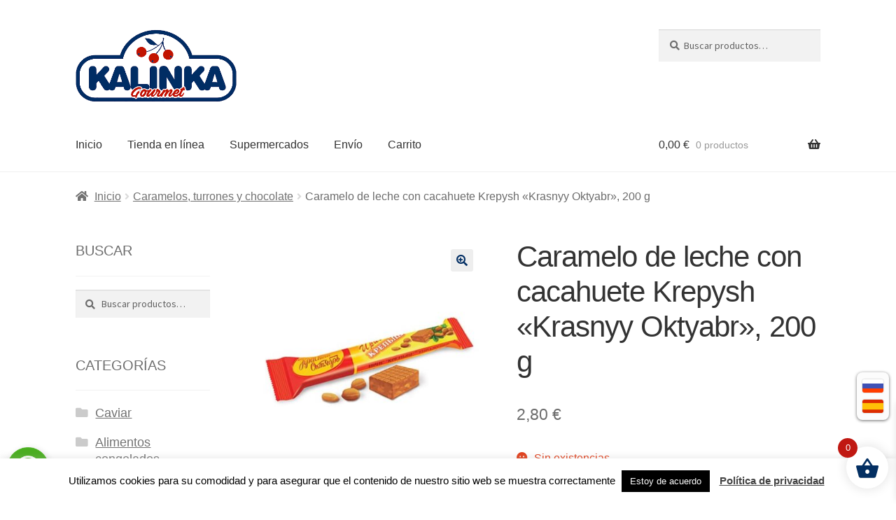

--- FILE ---
content_type: text/html; charset=UTF-8
request_url: https://kalinkatenerife.com/es/product/iris-krepysh-krasnyj-oktyabr-35-g/
body_size: 17468
content:
<!doctype html>
<html lang="es-ES" prefix="og: http://ogp.me/ns# fb: http://ogp.me/ns/fb#">
<head>
<meta charset="UTF-8">
<meta name="viewport" content="width=device-width, initial-scale=1, maximum-scale=2.0">
<link rel="profile" href="https://gmpg.org/xfn/11">
<link rel="pingback" href="https://kalinkatenerife.com/xmlrpc.php">

<title>Caramelo de leche con cacahuete Krepysh «Krasnyy Oktyabr», 200 g &#8211; Supermercado Kalinka</title>
<meta name='robots' content='max-image-preview:large' />
	<style>img:is([sizes="auto" i], [sizes^="auto," i]) { contain-intrinsic-size: 3000px 1500px }</style>
	<link rel="alternate" href="https://kalinkatenerife.com/product/iris-krepysh-krasnyj-oktyabr-35-g/" hreflang="ru" />
<link rel="alternate" href="https://kalinkatenerife.com/es/product/iris-krepysh-krasnyj-oktyabr-35-g/" hreflang="es" />
<link rel='dns-prefetch' href='//www.googletagmanager.com' />
<link rel='dns-prefetch' href='//fonts.googleapis.com' />
<link rel="alternate" type="application/rss+xml" title="Supermercado Kalinka &raquo; Feed" href="https://kalinkatenerife.com/es/feed/" />
<link rel="alternate" type="application/rss+xml" title="Supermercado Kalinka &raquo; Feed de los comentarios" href="https://kalinkatenerife.com/es/comments/feed/" />
<link rel='stylesheet' id='storefront-gutenberg-blocks-css' href='https://kalinkatenerife.com/wp-content/themes/storefront/assets/css/base/gutenberg-blocks.css' media='all' />
<style id='storefront-gutenberg-blocks-inline-css'>

				.wp-block-button__link:not(.has-text-color) {
					color: #032f64;
				}

				.wp-block-button__link:not(.has-text-color):hover,
				.wp-block-button__link:not(.has-text-color):focus,
				.wp-block-button__link:not(.has-text-color):active {
					color: #032f64;
				}

				.wp-block-button__link:not(.has-background) {
					background-color: #eeeeee;
				}

				.wp-block-button__link:not(.has-background):hover,
				.wp-block-button__link:not(.has-background):focus,
				.wp-block-button__link:not(.has-background):active {
					border-color: #d5d5d5;
					background-color: #d5d5d5;
				}

				.wc-block-grid__products .wc-block-grid__product .wp-block-button__link {
					background-color: #eeeeee;
					border-color: #eeeeee;
					color: #032f64;
				}

				.wp-block-quote footer,
				.wp-block-quote cite,
				.wp-block-quote__citation {
					color: #6d6d6d;
				}

				.wp-block-pullquote cite,
				.wp-block-pullquote footer,
				.wp-block-pullquote__citation {
					color: #6d6d6d;
				}

				.wp-block-image figcaption {
					color: #6d6d6d;
				}

				.wp-block-separator.is-style-dots::before {
					color: #333333;
				}

				.wp-block-file a.wp-block-file__button {
					color: #032f64;
					background-color: #eeeeee;
					border-color: #eeeeee;
				}

				.wp-block-file a.wp-block-file__button:hover,
				.wp-block-file a.wp-block-file__button:focus,
				.wp-block-file a.wp-block-file__button:active {
					color: #032f64;
					background-color: #d5d5d5;
				}

				.wp-block-code,
				.wp-block-preformatted pre {
					color: #6d6d6d;
				}

				.wp-block-table:not( .has-background ):not( .is-style-stripes ) tbody tr:nth-child(2n) td {
					background-color: #fdfdfd;
				}

				.wp-block-cover .wp-block-cover__inner-container h1:not(.has-text-color),
				.wp-block-cover .wp-block-cover__inner-container h2:not(.has-text-color),
				.wp-block-cover .wp-block-cover__inner-container h3:not(.has-text-color),
				.wp-block-cover .wp-block-cover__inner-container h4:not(.has-text-color),
				.wp-block-cover .wp-block-cover__inner-container h5:not(.has-text-color),
				.wp-block-cover .wp-block-cover__inner-container h6:not(.has-text-color) {
					color: #000000;
				}

				.wc-block-components-price-slider__range-input-progress,
				.rtl .wc-block-components-price-slider__range-input-progress {
					--range-color: #032f64;
				}

				/* Target only IE11 */
				@media all and (-ms-high-contrast: none), (-ms-high-contrast: active) {
					.wc-block-components-price-slider__range-input-progress {
						background: #032f64;
					}
				}

				.wc-block-components-button:not(.is-link) {
					background-color: #032f64;
					color: #ffffff;
				}

				.wc-block-components-button:not(.is-link):hover,
				.wc-block-components-button:not(.is-link):focus,
				.wc-block-components-button:not(.is-link):active {
					background-color: #00164b;
					color: #ffffff;
				}

				.wc-block-components-button:not(.is-link):disabled {
					background-color: #032f64;
					color: #ffffff;
				}

				.wc-block-cart__submit-container {
					background-color: #ffffff;
				}

				.wc-block-cart__submit-container::before {
					color: rgba(220,220,220,0.5);
				}

				.wc-block-components-order-summary-item__quantity {
					background-color: #ffffff;
					border-color: #6d6d6d;
					box-shadow: 0 0 0 2px #ffffff;
					color: #6d6d6d;
				}
			
</style>
<link rel='stylesheet' id='cookie-law-info-css' href='https://kalinkatenerife.com/wp-content/plugins/cookie-law-info/legacy/public/css/cookie-law-info-public.css' media='all' />
<link rel='stylesheet' id='cookie-law-info-gdpr-css' href='https://kalinkatenerife.com/wp-content/plugins/cookie-law-info/legacy/public/css/cookie-law-info-gdpr.css' media='all' />
<link rel='stylesheet' id='stripe-handler-ng-style-css' href='https://kalinkatenerife.com/wp-content/plugins/stripe-payments/public/assets/css/public.css' media='all' />
<link rel='stylesheet' id='wooajaxcart-css' href='https://kalinkatenerife.com/wp-content/plugins/woocommerce-ajax-cart/assets/wooajaxcart.css' media='all' />
<link rel='stylesheet' id='photoswipe-css' href='https://kalinkatenerife.com/wp-content/plugins/woocommerce/assets/css/photoswipe/photoswipe.min.css' media='all' />
<link rel='stylesheet' id='photoswipe-default-skin-css' href='https://kalinkatenerife.com/wp-content/plugins/woocommerce/assets/css/photoswipe/default-skin/default-skin.min.css' media='all' />
<style id='woocommerce-inline-inline-css'>
.woocommerce form .form-row .required { visibility: hidden; }
</style>
<link rel='stylesheet' id='ywmmq-frontend-css' href='https://kalinkatenerife.com/wp-content/plugins/yith-woocommerce-minimum-maximum-quantity-premium/assets/css/frontend.min.css' media='all' />
<link rel='stylesheet' id='brands-styles-css' href='https://kalinkatenerife.com/wp-content/plugins/woocommerce/assets/css/brands.css' media='all' />
<link rel='stylesheet' id='xoo-wsc-fonts-css' href='https://kalinkatenerife.com/wp-content/plugins/side-cart-woocommerce/assets/css/xoo-wsc-fonts.css' media='all' />
<link rel='stylesheet' id='xoo-wsc-style-css' href='https://kalinkatenerife.com/wp-content/plugins/side-cart-woocommerce/assets/css/xoo-wsc-style.css' media='all' />
<style id='xoo-wsc-style-inline-css'>




.xoo-wsc-ft-buttons-cont a.xoo-wsc-ft-btn, .xoo-wsc-container .xoo-wsc-btn {
	background-color: #000000;
	color: #ffffff;
	border: 2px solid #ffffff;
	padding: 10px 20px;
}

.xoo-wsc-ft-buttons-cont a.xoo-wsc-ft-btn:hover, .xoo-wsc-container .xoo-wsc-btn:hover {
	background-color: #ffffff;
	color: #000000;
	border: 2px solid #000000;
}

 

.xoo-wsc-footer{
	background-color: #ffffff;
	color: #000000;
	padding: 10px 20px;
	box-shadow: 0 -5px 10px #0000001a;
}

.xoo-wsc-footer, .xoo-wsc-footer a, .xoo-wsc-footer .amount{
	font-size: 16px;
}

.xoo-wsc-btn .amount{
	color: #ffffff}

.xoo-wsc-btn:hover .amount{
	color: #000000;
}

.xoo-wsc-ft-buttons-cont{
	grid-template-columns: auto;
}

.xoo-wsc-basket{
	bottom: 12px;
	right: 1px;
	background-color: #ffffff;
	color: #032f62;
	box-shadow: 0px 0px 15px 2px #0000001a;
	border-radius: 50%;
	display: flex;
	width: 60px;
	height: 60px;
}


.xoo-wsc-bki{
	font-size: 35px}

.xoo-wsc-items-count{
	top: -12px;
	left: -12px;
}

.xoo-wsc-items-count{
	background-color: #c01812;
	color: #ffffff;
}

.xoo-wsc-container, .xoo-wsc-slider{
	max-width: 300px;
	right: -300px;
	top: 0;bottom: 0;
	bottom: 0;
	font-family: }


.xoo-wsc-cart-active .xoo-wsc-container, .xoo-wsc-slider-active .xoo-wsc-slider{
	right: 0;
}


.xoo-wsc-cart-active .xoo-wsc-basket{
	right: 300px;
}

.xoo-wsc-slider{
	right: -300px;
}

span.xoo-wsch-close {
    font-size: 16px;
    right: 10px;
}

.xoo-wsch-top{
	justify-content: center;
}

.xoo-wsch-text{
	font-size: 25px;
}

.xoo-wsc-header{
	color: #000000;
	background-color: #ffffff;
	border-bottom: 2px solid #eee;
}


.xoo-wsc-body{
	background-color: #f8f9fa;
}

.xoo-wsc-products:not(.xoo-wsc-pattern-card), .xoo-wsc-products:not(.xoo-wsc-pattern-card) span.amount, .xoo-wsc-products:not(.xoo-wsc-pattern-card) a{
	font-size: 14px;
	color: #000000;
}

.xoo-wsc-products:not(.xoo-wsc-pattern-card) .xoo-wsc-product{
	padding: 10px 15px;
	margin: 10px 15px;
	border-radius: 5px;
	box-shadow: 0 2px 2px #00000005;
	background-color: #ffffff;
}

.xoo-wsc-sum-col{
	justify-content: center;
}


/** Shortcode **/
.xoo-wsc-sc-count{
	background-color: #000000;
	color: #ffffff;
}

.xoo-wsc-sc-bki{
	font-size: 28px;
	color: #000000;
}
.xoo-wsc-sc-cont{
	color: #000000;
}


.xoo-wsc-product dl.variation {
	display: block;
}


.xoo-wsc-product-cont{
	padding: 10px 10px;
}

.xoo-wsc-products:not(.xoo-wsc-pattern-card) .xoo-wsc-img-col{
	width: 35%;
}

.xoo-wsc-pattern-card .xoo-wsc-img-col img{
	max-width: 100%;
	height: auto;
}

.xoo-wsc-products:not(.xoo-wsc-pattern-card) .xoo-wsc-sum-col{
	width: 65%;
}

.xoo-wsc-pattern-card .xoo-wsc-product-cont{
	width: 50% 
}

@media only screen and (max-width: 600px) {
	.xoo-wsc-pattern-card .xoo-wsc-product-cont  {
		width: 50%;
	}
}


.xoo-wsc-pattern-card .xoo-wsc-product{
	border: 0;
	box-shadow: 0px 10px 15px -12px #0000001a;
}


.xoo-wsc-sm-front{
	background-color: #eee;
}
.xoo-wsc-pattern-card, .xoo-wsc-sm-front{
	border-bottom-left-radius: 5px;
	border-bottom-right-radius: 5px;
}
.xoo-wsc-pattern-card, .xoo-wsc-img-col img, .xoo-wsc-img-col, .xoo-wsc-sm-back-cont{
	border-top-left-radius: 5px;
	border-top-right-radius: 5px;
}
.xoo-wsc-sm-back{
	background-color: #fff;
}
.xoo-wsc-pattern-card, .xoo-wsc-pattern-card a, .xoo-wsc-pattern-card .amount{
	font-size: 14px;
}

.xoo-wsc-sm-front, .xoo-wsc-sm-front a, .xoo-wsc-sm-front .amount{
	color: #000;
}

.xoo-wsc-sm-back, .xoo-wsc-sm-back a, .xoo-wsc-sm-back .amount{
	color: #000;
}


.magictime {
    animation-duration: 0.5s;
}


</style>
<link rel='stylesheet' id='chld_thm_cfg_parent-css' href='https://kalinkatenerife.com/wp-content/themes/storefront/style.css' media='all' />
<link rel='stylesheet' id='storefront-style-css' href='https://kalinkatenerife.com/wp-content/themes/storefront/style.css' media='all' />
<style id='storefront-style-inline-css'>

			.main-navigation ul li a,
			.site-title a,
			ul.menu li a,
			.site-branding h1 a,
			button.menu-toggle,
			button.menu-toggle:hover,
			.handheld-navigation .dropdown-toggle {
				color: #333333;
			}

			button.menu-toggle,
			button.menu-toggle:hover {
				border-color: #333333;
			}

			.main-navigation ul li a:hover,
			.main-navigation ul li:hover > a,
			.site-title a:hover,
			.site-header ul.menu li.current-menu-item > a {
				color: #747474;
			}

			table:not( .has-background ) th {
				background-color: #f8f8f8;
			}

			table:not( .has-background ) tbody td {
				background-color: #fdfdfd;
			}

			table:not( .has-background ) tbody tr:nth-child(2n) td,
			fieldset,
			fieldset legend {
				background-color: #fbfbfb;
			}

			.site-header,
			.secondary-navigation ul ul,
			.main-navigation ul.menu > li.menu-item-has-children:after,
			.secondary-navigation ul.menu ul,
			.storefront-handheld-footer-bar,
			.storefront-handheld-footer-bar ul li > a,
			.storefront-handheld-footer-bar ul li.search .site-search,
			button.menu-toggle,
			button.menu-toggle:hover {
				background-color: #ffffff;
			}

			p.site-description,
			.site-header,
			.storefront-handheld-footer-bar {
				color: #404040;
			}

			button.menu-toggle:after,
			button.menu-toggle:before,
			button.menu-toggle span:before {
				background-color: #333333;
			}

			h1, h2, h3, h4, h5, h6, .wc-block-grid__product-title {
				color: #333333;
			}

			.widget h1 {
				border-bottom-color: #333333;
			}

			body,
			.secondary-navigation a {
				color: #6d6d6d;
			}

			.widget-area .widget a,
			.hentry .entry-header .posted-on a,
			.hentry .entry-header .post-author a,
			.hentry .entry-header .post-comments a,
			.hentry .entry-header .byline a {
				color: #727272;
			}

			a {
				color: #032f64;
			}

			a:focus,
			button:focus,
			.button.alt:focus,
			input:focus,
			textarea:focus,
			input[type="button"]:focus,
			input[type="reset"]:focus,
			input[type="submit"]:focus,
			input[type="email"]:focus,
			input[type="tel"]:focus,
			input[type="url"]:focus,
			input[type="password"]:focus,
			input[type="search"]:focus {
				outline-color: #032f64;
			}

			button, input[type="button"], input[type="reset"], input[type="submit"], .button, .widget a.button {
				background-color: #eeeeee;
				border-color: #eeeeee;
				color: #032f64;
			}

			button:hover, input[type="button"]:hover, input[type="reset"]:hover, input[type="submit"]:hover, .button:hover, .widget a.button:hover {
				background-color: #d5d5d5;
				border-color: #d5d5d5;
				color: #032f64;
			}

			button.alt, input[type="button"].alt, input[type="reset"].alt, input[type="submit"].alt, .button.alt, .widget-area .widget a.button.alt {
				background-color: #032f64;
				border-color: #032f64;
				color: #ffffff;
			}

			button.alt:hover, input[type="button"].alt:hover, input[type="reset"].alt:hover, input[type="submit"].alt:hover, .button.alt:hover, .widget-area .widget a.button.alt:hover {
				background-color: #00164b;
				border-color: #00164b;
				color: #ffffff;
			}

			.pagination .page-numbers li .page-numbers.current {
				background-color: #e6e6e6;
				color: #636363;
			}

			#comments .comment-list .comment-content .comment-text {
				background-color: #f8f8f8;
			}

			.site-footer {
				background-color: #f0f0f0;
				color: #6d6d6d;
			}

			.site-footer a:not(.button):not(.components-button) {
				color: #333333;
			}

			.site-footer .storefront-handheld-footer-bar a:not(.button):not(.components-button) {
				color: #333333;
			}

			.site-footer h1, .site-footer h2, .site-footer h3, .site-footer h4, .site-footer h5, .site-footer h6, .site-footer .widget .widget-title, .site-footer .widget .widgettitle {
				color: #333333;
			}

			.page-template-template-homepage.has-post-thumbnail .type-page.has-post-thumbnail .entry-title {
				color: #000000;
			}

			.page-template-template-homepage.has-post-thumbnail .type-page.has-post-thumbnail .entry-content {
				color: #000000;
			}

			@media screen and ( min-width: 768px ) {
				.secondary-navigation ul.menu a:hover {
					color: #595959;
				}

				.secondary-navigation ul.menu a {
					color: #404040;
				}

				.main-navigation ul.menu ul.sub-menu,
				.main-navigation ul.nav-menu ul.children {
					background-color: #f0f0f0;
				}

				.site-header {
					border-bottom-color: #f0f0f0;
				}
			}
</style>
<link rel='stylesheet' id='storefront-icons-css' href='https://kalinkatenerife.com/wp-content/themes/storefront/assets/css/base/icons.css' media='all' />
<link rel='stylesheet' id='storefront-fonts-css' href='https://fonts.googleapis.com/css?family=Source+Sans+Pro%3A400%2C300%2C300italic%2C400italic%2C600%2C700%2C900&#038;subset=latin%2Clatin-ext' media='all' />
<link rel='stylesheet' id='storefront-woocommerce-style-css' href='https://kalinkatenerife.com/wp-content/themes/storefront/assets/css/woocommerce/woocommerce.css' media='all' />
<style id='storefront-woocommerce-style-inline-css'>
@font-face {
				font-family: star;
				src: url(https://kalinkatenerife.com/wp-content/plugins/woocommerce/assets/fonts/star.eot);
				src:
					url(https://kalinkatenerife.com/wp-content/plugins/woocommerce/assets/fonts/star.eot?#iefix) format("embedded-opentype"),
					url(https://kalinkatenerife.com/wp-content/plugins/woocommerce/assets/fonts/star.woff) format("woff"),
					url(https://kalinkatenerife.com/wp-content/plugins/woocommerce/assets/fonts/star.ttf) format("truetype"),
					url(https://kalinkatenerife.com/wp-content/plugins/woocommerce/assets/fonts/star.svg#star) format("svg");
				font-weight: 400;
				font-style: normal;
			}
			@font-face {
				font-family: WooCommerce;
				src: url(https://kalinkatenerife.com/wp-content/plugins/woocommerce/assets/fonts/WooCommerce.eot);
				src:
					url(https://kalinkatenerife.com/wp-content/plugins/woocommerce/assets/fonts/WooCommerce.eot?#iefix) format("embedded-opentype"),
					url(https://kalinkatenerife.com/wp-content/plugins/woocommerce/assets/fonts/WooCommerce.woff) format("woff"),
					url(https://kalinkatenerife.com/wp-content/plugins/woocommerce/assets/fonts/WooCommerce.ttf) format("truetype"),
					url(https://kalinkatenerife.com/wp-content/plugins/woocommerce/assets/fonts/WooCommerce.svg#WooCommerce) format("svg");
				font-weight: 400;
				font-style: normal;
			}

			a.cart-contents,
			.site-header-cart .widget_shopping_cart a {
				color: #333333;
			}

			a.cart-contents:hover,
			.site-header-cart .widget_shopping_cart a:hover,
			.site-header-cart:hover > li > a {
				color: #747474;
			}

			table.cart td.product-remove,
			table.cart td.actions {
				border-top-color: #ffffff;
			}

			.storefront-handheld-footer-bar ul li.cart .count {
				background-color: #333333;
				color: #ffffff;
				border-color: #ffffff;
			}

			.woocommerce-tabs ul.tabs li.active a,
			ul.products li.product .price,
			.onsale,
			.wc-block-grid__product-onsale,
			.widget_search form:before,
			.widget_product_search form:before {
				color: #6d6d6d;
			}

			.woocommerce-breadcrumb a,
			a.woocommerce-review-link,
			.product_meta a {
				color: #727272;
			}

			.wc-block-grid__product-onsale,
			.onsale {
				border-color: #6d6d6d;
			}

			.star-rating span:before,
			.quantity .plus, .quantity .minus,
			p.stars a:hover:after,
			p.stars a:after,
			.star-rating span:before,
			#payment .payment_methods li input[type=radio]:first-child:checked+label:before {
				color: #032f64;
			}

			.widget_price_filter .ui-slider .ui-slider-range,
			.widget_price_filter .ui-slider .ui-slider-handle {
				background-color: #032f64;
			}

			.order_details {
				background-color: #f8f8f8;
			}

			.order_details > li {
				border-bottom: 1px dotted #e3e3e3;
			}

			.order_details:before,
			.order_details:after {
				background: -webkit-linear-gradient(transparent 0,transparent 0),-webkit-linear-gradient(135deg,#f8f8f8 33.33%,transparent 33.33%),-webkit-linear-gradient(45deg,#f8f8f8 33.33%,transparent 33.33%)
			}

			#order_review {
				background-color: #ffffff;
			}

			#payment .payment_methods > li .payment_box,
			#payment .place-order {
				background-color: #fafafa;
			}

			#payment .payment_methods > li:not(.woocommerce-notice) {
				background-color: #f5f5f5;
			}

			#payment .payment_methods > li:not(.woocommerce-notice):hover {
				background-color: #f0f0f0;
			}

			.woocommerce-pagination .page-numbers li .page-numbers.current {
				background-color: #e6e6e6;
				color: #636363;
			}

			.wc-block-grid__product-onsale,
			.onsale,
			.woocommerce-pagination .page-numbers li .page-numbers:not(.current) {
				color: #6d6d6d;
			}

			p.stars a:before,
			p.stars a:hover~a:before,
			p.stars.selected a.active~a:before {
				color: #6d6d6d;
			}

			p.stars.selected a.active:before,
			p.stars:hover a:before,
			p.stars.selected a:not(.active):before,
			p.stars.selected a.active:before {
				color: #032f64;
			}

			.single-product div.product .woocommerce-product-gallery .woocommerce-product-gallery__trigger {
				background-color: #eeeeee;
				color: #032f64;
			}

			.single-product div.product .woocommerce-product-gallery .woocommerce-product-gallery__trigger:hover {
				background-color: #d5d5d5;
				border-color: #d5d5d5;
				color: #032f64;
			}

			.button.added_to_cart:focus,
			.button.wc-forward:focus {
				outline-color: #032f64;
			}

			.added_to_cart,
			.site-header-cart .widget_shopping_cart a.button,
			.wc-block-grid__products .wc-block-grid__product .wp-block-button__link {
				background-color: #eeeeee;
				border-color: #eeeeee;
				color: #032f64;
			}

			.added_to_cart:hover,
			.site-header-cart .widget_shopping_cart a.button:hover,
			.wc-block-grid__products .wc-block-grid__product .wp-block-button__link:hover {
				background-color: #d5d5d5;
				border-color: #d5d5d5;
				color: #032f64;
			}

			.added_to_cart.alt, .added_to_cart, .widget a.button.checkout {
				background-color: #032f64;
				border-color: #032f64;
				color: #ffffff;
			}

			.added_to_cart.alt:hover, .added_to_cart:hover, .widget a.button.checkout:hover {
				background-color: #00164b;
				border-color: #00164b;
				color: #ffffff;
			}

			.button.loading {
				color: #eeeeee;
			}

			.button.loading:hover {
				background-color: #eeeeee;
			}

			.button.loading:after {
				color: #032f64;
			}

			@media screen and ( min-width: 768px ) {
				.site-header-cart .widget_shopping_cart,
				.site-header .product_list_widget li .quantity {
					color: #404040;
				}

				.site-header-cart .widget_shopping_cart .buttons,
				.site-header-cart .widget_shopping_cart .total {
					background-color: #f5f5f5;
				}

				.site-header-cart .widget_shopping_cart {
					background-color: #f0f0f0;
				}
			}
				.storefront-product-pagination a {
					color: #6d6d6d;
					background-color: #ffffff;
				}
				.storefront-sticky-add-to-cart {
					color: #6d6d6d;
					background-color: #ffffff;
				}

				.storefront-sticky-add-to-cart a:not(.button) {
					color: #333333;
				}
</style>
<link rel='stylesheet' id='storefront-child-style-css' href='https://kalinkatenerife.com/wp-content/themes/storefront-child/style.css' media='all' />
<link rel='stylesheet' id='storefront-woocommerce-brands-style-css' href='https://kalinkatenerife.com/wp-content/themes/storefront/assets/css/woocommerce/extensions/brands.css' media='all' />
<script src="https://kalinkatenerife.com/wp-includes/js/jquery/jquery.min.js" id="jquery-core-js"></script>
<script id="cookie-law-info-js-extra">
var Cli_Data = {"nn_cookie_ids":[],"cookielist":[],"non_necessary_cookies":[],"ccpaEnabled":"","ccpaRegionBased":"","ccpaBarEnabled":"","strictlyEnabled":["necessary","obligatoire"],"ccpaType":"gdpr","js_blocking":"","custom_integration":"","triggerDomRefresh":"","secure_cookies":""};
var cli_cookiebar_settings = {"animate_speed_hide":"500","animate_speed_show":"500","background":"#FFF","border":"#b1a6a6c2","border_on":"","button_1_button_colour":"#000","button_1_button_hover":"#000000","button_1_link_colour":"#fff","button_1_as_button":"1","button_1_new_win":"","button_2_button_colour":"#333","button_2_button_hover":"#292929","button_2_link_colour":"#444","button_2_as_button":"","button_2_hidebar":"","button_3_button_colour":"#000","button_3_button_hover":"#000000","button_3_link_colour":"#fff","button_3_as_button":"1","button_3_new_win":"","button_4_button_colour":"#000","button_4_button_hover":"#000000","button_4_link_colour":"#fff","button_4_as_button":"1","button_7_button_colour":"#61a229","button_7_button_hover":"#4e8221","button_7_link_colour":"#fff","button_7_as_button":"1","button_7_new_win":"","font_family":"inherit","header_fix":"","notify_animate_hide":"1","notify_animate_show":"","notify_div_id":"#cookie-law-info-bar","notify_position_horizontal":"right","notify_position_vertical":"bottom","scroll_close":"","scroll_close_reload":"","accept_close_reload":"","reject_close_reload":"","showagain_tab":"","showagain_background":"#fff","showagain_border":"#000","showagain_div_id":"#cookie-law-info-again","showagain_x_position":"100px","text":"#000","show_once_yn":"","show_once":"10000","logging_on":"","as_popup":"","popup_overlay":"1","bar_heading_text":"","cookie_bar_as":"banner","popup_showagain_position":"bottom-right","widget_position":"left"};
var log_object = {"ajax_url":"https:\/\/kalinkatenerife.com\/wp-admin\/admin-ajax.php"};
</script>
<script src="https://kalinkatenerife.com/wp-content/plugins/cookie-law-info/legacy/public/js/cookie-law-info-public.js" id="cookie-law-info-js"></script>
<script id="wooajaxcart-js-extra">
var wooajaxcart = {"updating_text":"Actualizando...","warn_remove_text":"\u00bfSeguro que quieres eliminar del carrito este art\u00edculo?","ajax_timeout":"800","confirm_zero_qty":"yes"};
</script>
<script src="https://kalinkatenerife.com/wp-content/plugins/woocommerce-ajax-cart/assets/wooajaxcart.js" id="wooajaxcart-js"></script>
<script src="https://kalinkatenerife.com/wp-content/plugins/woocommerce/assets/js/jquery-blockui/jquery.blockUI.min.js" id="jquery-blockui-js" defer data-wp-strategy="defer"></script>
<script id="wc-add-to-cart-js-extra">
var wc_add_to_cart_params = {"ajax_url":"\/wp-admin\/admin-ajax.php","wc_ajax_url":"\/es\/?wc-ajax=%%endpoint%%","i18n_view_cart":"Ver carrito","cart_url":"https:\/\/kalinkatenerife.com\/es\/cart\/","is_cart":"","cart_redirect_after_add":"no"};
</script>
<script src="https://kalinkatenerife.com/wp-content/plugins/woocommerce/assets/js/frontend/add-to-cart.min.js" id="wc-add-to-cart-js" defer data-wp-strategy="defer"></script>
<script src="https://kalinkatenerife.com/wp-content/plugins/woocommerce/assets/js/zoom/jquery.zoom.min.js" id="zoom-js" defer data-wp-strategy="defer"></script>
<script src="https://kalinkatenerife.com/wp-content/plugins/woocommerce/assets/js/flexslider/jquery.flexslider.min.js" id="flexslider-js" defer data-wp-strategy="defer"></script>
<script src="https://kalinkatenerife.com/wp-content/plugins/woocommerce/assets/js/photoswipe/photoswipe.min.js" id="photoswipe-js" defer data-wp-strategy="defer"></script>
<script src="https://kalinkatenerife.com/wp-content/plugins/woocommerce/assets/js/photoswipe/photoswipe-ui-default.min.js" id="photoswipe-ui-default-js" defer data-wp-strategy="defer"></script>
<script id="wc-single-product-js-extra">
var wc_single_product_params = {"i18n_required_rating_text":"Por favor elige una puntuaci\u00f3n","i18n_rating_options":["1 de 5 estrellas","2 de 5 estrellas","3 de 5 estrellas","4 de 5 estrellas","5 de 5 estrellas"],"i18n_product_gallery_trigger_text":"Ver galer\u00eda de im\u00e1genes a pantalla completa","review_rating_required":"yes","flexslider":{"rtl":false,"animation":"slide","smoothHeight":true,"directionNav":false,"controlNav":"thumbnails","slideshow":false,"animationSpeed":500,"animationLoop":false,"allowOneSlide":false},"zoom_enabled":"1","zoom_options":[],"photoswipe_enabled":"1","photoswipe_options":{"shareEl":false,"closeOnScroll":false,"history":false,"hideAnimationDuration":0,"showAnimationDuration":0},"flexslider_enabled":"1"};
</script>
<script src="https://kalinkatenerife.com/wp-content/plugins/woocommerce/assets/js/frontend/single-product.min.js" id="wc-single-product-js" defer data-wp-strategy="defer"></script>
<script src="https://kalinkatenerife.com/wp-content/plugins/woocommerce/assets/js/js-cookie/js.cookie.min.js" id="js-cookie-js" defer data-wp-strategy="defer"></script>
<script id="woocommerce-js-extra">
var woocommerce_params = {"ajax_url":"\/wp-admin\/admin-ajax.php","wc_ajax_url":"\/es\/?wc-ajax=%%endpoint%%","i18n_password_show":"Mostrar contrase\u00f1a","i18n_password_hide":"Ocultar contrase\u00f1a"};
</script>
<script src="https://kalinkatenerife.com/wp-content/plugins/woocommerce/assets/js/frontend/woocommerce.min.js" id="woocommerce-js" defer data-wp-strategy="defer"></script>
<script id="wc-cart-fragments-js-extra">
var wc_cart_fragments_params = {"ajax_url":"\/wp-admin\/admin-ajax.php","wc_ajax_url":"\/es\/?wc-ajax=%%endpoint%%","cart_hash_key":"wc_cart_hash_d7de35c70306de29bb88c58a00e337a3","fragment_name":"wc_fragments_d7de35c70306de29bb88c58a00e337a3","request_timeout":"5000"};
</script>
<script src="https://kalinkatenerife.com/wp-content/plugins/woocommerce/assets/js/frontend/cart-fragments.min.js" id="wc-cart-fragments-js" defer data-wp-strategy="defer"></script>

<!-- Fragmento de código de la etiqueta de Google (gtag.js) añadida por Site Kit -->

<!-- Fragmento de código de Google Analytics añadido por Site Kit -->
<script src="https://www.googletagmanager.com/gtag/js?id=GT-MQXTDQM" id="google_gtagjs-js" async></script>
<script id="google_gtagjs-js-after">
window.dataLayer = window.dataLayer || [];function gtag(){dataLayer.push(arguments);}
gtag("set","linker",{"domains":["kalinkatenerife.com"]});
gtag("js", new Date());
gtag("set", "developer_id.dZTNiMT", true);
gtag("config", "GT-MQXTDQM");
</script>

<!-- Finalizar fragmento de código de la etiqueta de Google (gtags.js) añadida por Site Kit -->
<link rel="https://api.w.org/" href="https://kalinkatenerife.com/wp-json/" /><link rel="alternate" title="JSON" type="application/json" href="https://kalinkatenerife.com/wp-json/wp/v2/product/13442" /><link rel="canonical" href="https://kalinkatenerife.com/es/product/iris-krepysh-krasnyj-oktyabr-35-g/" />
<link rel="alternate" title="oEmbed (JSON)" type="application/json+oembed" href="https://kalinkatenerife.com/wp-json/oembed/1.0/embed?url=https%3A%2F%2Fkalinkatenerife.com%2Fes%2Fproduct%2Firis-krepysh-krasnyj-oktyabr-35-g%2F" />
<link rel="alternate" title="oEmbed (XML)" type="text/xml+oembed" href="https://kalinkatenerife.com/wp-json/oembed/1.0/embed?url=https%3A%2F%2Fkalinkatenerife.com%2Fes%2Fproduct%2Firis-krepysh-krasnyj-oktyabr-35-g%2F&#038;format=xml" />
<meta name="generator" content="Site Kit by Google 1.153.0" /><script type="text/javascript">//<![CDATA[
  function external_links_in_new_windows_loop() {
    if (!document.links) {
      document.links = document.getElementsByTagName('a');
    }
    var change_link = false;
    var force = '';
    var ignore = '';

    for (var t=0; t<document.links.length; t++) {
      var all_links = document.links[t];
      change_link = false;
      
      if(document.links[t].hasAttribute('onClick') == false) {
        // forced if the address starts with http (or also https), but does not link to the current domain
        if(all_links.href.search(/^http/) != -1 && all_links.href.search('kalinkatenerife.com') == -1 && all_links.href.search(/^#/) == -1) {
          // console.log('Changed ' + all_links.href);
          change_link = true;
        }
          
        if(force != '' && all_links.href.search(force) != -1) {
          // forced
          // console.log('force ' + all_links.href);
          change_link = true;
        }
        
        if(ignore != '' && all_links.href.search(ignore) != -1) {
          // console.log('ignore ' + all_links.href);
          // ignored
          change_link = false;
        }

        if(change_link == true) {
          // console.log('Changed ' + all_links.href);
          document.links[t].setAttribute('onClick', 'javascript:window.open(\'' + all_links.href.replace(/'/g, '') + '\', \'_blank\', \'noopener\'); return false;');
          document.links[t].removeAttribute('target');
        }
      }
    }
  }
  
  // Load
  function external_links_in_new_windows_load(func)
  {  
    var oldonload = window.onload;
    if (typeof window.onload != 'function'){
      window.onload = func;
    } else {
      window.onload = function(){
        oldonload();
        func();
      }
    }
  }

  external_links_in_new_windows_load(external_links_in_new_windows_loop);
  //]]></script>

	<noscript><style>.woocommerce-product-gallery{ opacity: 1 !important; }</style></noscript>
	<link rel="icon" href="https://kalinkatenerife.com/wp-content/uploads/2020/04/cropped-fav-kalinka-32x32.jpg" sizes="32x32" />
<link rel="icon" href="https://kalinkatenerife.com/wp-content/uploads/2020/04/cropped-fav-kalinka-192x192.jpg" sizes="192x192" />
<link rel="apple-touch-icon" href="https://kalinkatenerife.com/wp-content/uploads/2020/04/cropped-fav-kalinka-180x180.jpg" />
<meta name="msapplication-TileImage" content="https://kalinkatenerife.com/wp-content/uploads/2020/04/cropped-fav-kalinka-270x270.jpg" />

<!-- START - Open Graph and Twitter Card Tags 3.3.5 -->
 <!-- Facebook Open Graph -->
  <meta property="og:locale" content="es_ES"/>
  <meta property="og:site_name" content="Supermercado Kalinka"/>
  <meta property="og:title" content="Caramelo de leche con cacahuete Krepysh &quot;Krasnyy Oktyabr&quot;, 200 g"/>
  <meta property="og:url" content="https://kalinkatenerife.com/es/product/iris-krepysh-krasnyj-oktyabr-35-g/"/>
  <meta property="og:type" content="product"/>
  <meta property="og:description" content="Магазины «Калинка» на Тенерифе — это всегда свежие, качественные русские продукты. У нас вы найдёте всё то, чего нет в обычных супермаркетах за границей: пельмени и вареники, селёдку, икру, солёные огурцы, кабачковую икру, гречку и другие крупы, кефир и ряженку, творог и сметану."/>
  <meta property="og:image" content="https://kalinkatenerife.com/wp-content/uploads/2020/12/4b5b9dcfb190af59db1bbc9b75ed5be2.jpg"/>
  <meta property="og:image:url" content="https://kalinkatenerife.com/wp-content/uploads/2020/12/4b5b9dcfb190af59db1bbc9b75ed5be2.jpg"/>
  <meta property="og:image:secure_url" content="https://kalinkatenerife.com/wp-content/uploads/2020/12/4b5b9dcfb190af59db1bbc9b75ed5be2.jpg"/>
 <!-- Google+ / Schema.org -->
  <meta itemprop="name" content="Caramelo de leche con cacahuete Krepysh &quot;Krasnyy Oktyabr&quot;, 200 g"/>
  <meta itemprop="headline" content="Caramelo de leche con cacahuete Krepysh &quot;Krasnyy Oktyabr&quot;, 200 g"/>
  <meta itemprop="description" content="Магазины «Калинка» на Тенерифе — это всегда свежие, качественные русские продукты. У нас вы найдёте всё то, чего нет в обычных супермаркетах за границей: пельмени и вареники, селёдку, икру, солёные огурцы, кабачковую икру, гречку и другие крупы, кефир и ряженку, творог и сметану."/>
  <meta itemprop="image" content="https://kalinkatenerife.com/wp-content/uploads/2020/12/4b5b9dcfb190af59db1bbc9b75ed5be2.jpg"/>
  <meta itemprop="author" content="kalinka2019"/>
  <!--<meta itemprop="publisher" content="Supermercado Kalinka"/>--> <!-- To solve: The attribute publisher.itemtype has an invalid value -->
 <!-- Twitter Cards -->
  <meta name="twitter:title" content="Caramelo de leche con cacahuete Krepysh &quot;Krasnyy Oktyabr&quot;, 200 g"/>
  <meta name="twitter:url" content="https://kalinkatenerife.com/es/product/iris-krepysh-krasnyj-oktyabr-35-g/"/>
  <meta name="twitter:description" content="Магазины «Калинка» на Тенерифе — это всегда свежие, качественные русские продукты. У нас вы найдёте всё то, чего нет в обычных супермаркетах за границей: пельмени и вареники, селёдку, икру, солёные огурцы, кабачковую икру, гречку и другие крупы, кефир и ряженку, творог и сметану."/>
  <meta name="twitter:image" content="https://kalinkatenerife.com/wp-content/uploads/2020/12/4b5b9dcfb190af59db1bbc9b75ed5be2.jpg"/>
  <meta name="twitter:card" content="summary_large_image"/>
 <!-- SEO -->
 <!-- Misc. tags -->
  <meta name="twitter:label1" content="Price"/>
  <meta name="twitter:data1" content="2.8 EUR"/>
  <meta property="product:price:amount" content="2.8"/>
  <meta property="product:price:currency" content="EUR"/>
  <meta property="product:availability" content="oos"/>
 <!-- is_singular | is_product -->
<!-- END - Open Graph and Twitter Card Tags 3.3.5 -->
	
</head>

<body data-rsssl=1 class="wp-singular product-template-default single single-product postid-13442 wp-custom-logo wp-embed-responsive wp-theme-storefront wp-child-theme-storefront-child theme-storefront woocommerce woocommerce-page woocommerce-no-js storefront-align-wide left-sidebar woocommerce-active">


<div id="page" class="hfeed site">
	
	<header id="masthead" class="site-header" role="banner" style="">
		

		<div class="col-full">		<a class="skip-link screen-reader-text" href="#site-navigation">Ir a la navegación</a>
		<a class="skip-link screen-reader-text" href="#content">Ir al contenido</a>
				<div class="site-branding">
			<a href="https://kalinkatenerife.com/es/" class="custom-logo-link" rel="home"><img width="445" height="200" src="https://kalinkatenerife.com/wp-content/uploads/2019/02/kalinka-gourmet-1.png" class="custom-logo" alt="Supermercado Kalinka" decoding="async" fetchpriority="high" srcset="https://kalinkatenerife.com/wp-content/uploads/2019/02/kalinka-gourmet-1.png 445w, https://kalinkatenerife.com/wp-content/uploads/2019/02/kalinka-gourmet-1-416x187.png 416w, https://kalinkatenerife.com/wp-content/uploads/2019/02/kalinka-gourmet-1-300x135.png 300w" sizes="(max-width: 445px) 100vw, 445px" /></a>		</div>
					<div class="site-search">
				<div class="widget woocommerce widget_product_search"><form role="search" method="get" class="woocommerce-product-search" action="https://kalinkatenerife.com/es/">
	<label class="screen-reader-text" for="woocommerce-product-search-field-0">Buscar por:</label>
	<input type="search" id="woocommerce-product-search-field-0" class="search-field" placeholder="Buscar productos&hellip;" value="" name="s" />
	<button type="submit" value="Buscar" class="">Buscar</button>
	<input type="hidden" name="post_type" value="product" />
</form>
</div>			</div>
			 
        <div class="header-contact-details"><!-- <strong>МАГАЗИНЫ</strong></br> -->+34 922 796 247 (<a href="/kalinka/#americas">Las Americas</a>)<br>
        +34 922 710 307 (<a href="/kalinka/#adeje">Adeje</a>)<br>
        +34 922 87 60 71 (<a href="/kalinka/#alcala">Alcala</a>)</div>
        </div><div class="storefront-primary-navigation"><div class="col-full">		<nav id="site-navigation" class="main-navigation" role="navigation" aria-label="Navegación principal">
		<button id="site-navigation-menu-toggle" class="menu-toggle" aria-controls="site-navigation" aria-expanded="false"><span>Menú</span></button>
			<div class="primary-navigation"><ul id="menu-espanol" class="menu"><li id="menu-item-12977" class="menu-item menu-item-type-post_type menu-item-object-page menu-item-home menu-item-12977"><a href="https://kalinkatenerife.com/es/">Inicio</a></li>
<li id="menu-item-12978" class="menu-item menu-item-type-post_type menu-item-object-page current_page_parent menu-item-12978"><a href="https://kalinkatenerife.com/es/tienda/">Tienda en línea</a></li>
<li id="menu-item-15132" class="menu-item menu-item-type-post_type menu-item-object-page menu-item-15132"><a href="https://kalinkatenerife.com/es/supermercados-kalinka-en-tenerife/">Supermercados</a></li>
<li id="menu-item-12984" class="menu-item menu-item-type-post_type menu-item-object-page menu-item-12984"><a href="https://kalinkatenerife.com/es/envio/">Envío</a></li>
<li id="menu-item-12979" class="menu-item menu-item-type-post_type menu-item-object-page menu-item-12979"><a href="https://kalinkatenerife.com/es/cart/">Carrito</a></li>
</ul></div><div class="handheld-navigation"><ul id="menu-espanol-1" class="menu"><li class="menu-item menu-item-type-post_type menu-item-object-page menu-item-home menu-item-12977"><a href="https://kalinkatenerife.com/es/">Inicio</a></li>
<li class="menu-item menu-item-type-post_type menu-item-object-page current_page_parent menu-item-12978"><a href="https://kalinkatenerife.com/es/tienda/">Tienda en línea</a></li>
<li class="menu-item menu-item-type-post_type menu-item-object-page menu-item-15132"><a href="https://kalinkatenerife.com/es/supermercados-kalinka-en-tenerife/">Supermercados</a></li>
<li class="menu-item menu-item-type-post_type menu-item-object-page menu-item-12984"><a href="https://kalinkatenerife.com/es/envio/">Envío</a></li>
<li class="menu-item menu-item-type-post_type menu-item-object-page menu-item-12979"><a href="https://kalinkatenerife.com/es/cart/">Carrito</a></li>
</ul></div>		</nav><!-- #site-navigation -->
				<ul id="site-header-cart" class="site-header-cart menu">
			<li class="">
							<a class="cart-contents" href="https://kalinkatenerife.com/es/cart/" title="Ver tu carrito de compra">
								<span class="woocommerce-Price-amount amount">0,00&nbsp;<span class="woocommerce-Price-currencySymbol">&euro;</span></span> <span class="count">0 productos</span>
			</a>
					</li>
			<li>
				<div class="widget woocommerce widget_shopping_cart"><div class="widget_shopping_cart_content"></div></div>			</li>
		</ul>
			</div></div>	
	</header><!-- #masthead -->

	<div class="storefront-breadcrumb"><div class="col-full"><nav class="woocommerce-breadcrumb" aria-label="migas de pan"><a href="https://kalinkatenerife.com/es/">Inicio</a><span class="breadcrumb-separator"> / </span><a href="https://kalinkatenerife.com/es/product-category/sweets/">Caramelos, turrones y chocolate</a><span class="breadcrumb-separator"> / </span>Caramelo de leche con cacahuete Krepysh «Krasnyy Oktyabr», 200 g</nav></div></div>
	<div id="content" class="site-content" tabindex="-1">
		<div class="col-full">
			

		<div class="woocommerce"></div>
			<div id="primary" class="content-area">
			<main id="main" class="site-main" role="main">
		
					
			<div class="woocommerce-notices-wrapper"></div><div id="product-13442" class="product type-product post-13442 status-publish first outofstock product_cat-sweets has-post-thumbnail shipping-taxable purchasable product-type-simple">

	<div class="woocommerce-product-gallery woocommerce-product-gallery--with-images woocommerce-product-gallery--columns-4 images" data-columns="4" style="opacity: 0; transition: opacity .25s ease-in-out;">
	<div class="woocommerce-product-gallery__wrapper">
		<div data-thumb="https://kalinkatenerife.com/wp-content/uploads/2020/12/4b5b9dcfb190af59db1bbc9b75ed5be2-100x100.jpg" data-thumb-alt="Caramelo de leche con cacahuete Krepysh &quot;Krasnyy Oktyabr&quot;, 200 g" data-thumb-srcset="https://kalinkatenerife.com/wp-content/uploads/2020/12/4b5b9dcfb190af59db1bbc9b75ed5be2-100x100.jpg 100w, https://kalinkatenerife.com/wp-content/uploads/2020/12/4b5b9dcfb190af59db1bbc9b75ed5be2-300x300.jpg 300w, https://kalinkatenerife.com/wp-content/uploads/2020/12/4b5b9dcfb190af59db1bbc9b75ed5be2-150x150.jpg 150w, https://kalinkatenerife.com/wp-content/uploads/2020/12/4b5b9dcfb190af59db1bbc9b75ed5be2-324x324.jpg 324w, https://kalinkatenerife.com/wp-content/uploads/2020/12/4b5b9dcfb190af59db1bbc9b75ed5be2-416x416.jpg 416w, https://kalinkatenerife.com/wp-content/uploads/2020/12/4b5b9dcfb190af59db1bbc9b75ed5be2.jpg 440w"  data-thumb-sizes="(max-width: 100px) 100vw, 100px" class="woocommerce-product-gallery__image"><a href="https://kalinkatenerife.com/wp-content/uploads/2020/12/4b5b9dcfb190af59db1bbc9b75ed5be2.jpg"><img width="416" height="416" src="https://kalinkatenerife.com/wp-content/uploads/2020/12/4b5b9dcfb190af59db1bbc9b75ed5be2-416x416.jpg" class="wp-post-image" alt="Caramelo de leche con cacahuete Krepysh &quot;Krasnyy Oktyabr&quot;, 200 g" data-caption="" data-src="https://kalinkatenerife.com/wp-content/uploads/2020/12/4b5b9dcfb190af59db1bbc9b75ed5be2.jpg" data-large_image="https://kalinkatenerife.com/wp-content/uploads/2020/12/4b5b9dcfb190af59db1bbc9b75ed5be2.jpg" data-large_image_width="440" data-large_image_height="440" decoding="async" srcset="https://kalinkatenerife.com/wp-content/uploads/2020/12/4b5b9dcfb190af59db1bbc9b75ed5be2-416x416.jpg 416w, https://kalinkatenerife.com/wp-content/uploads/2020/12/4b5b9dcfb190af59db1bbc9b75ed5be2-300x300.jpg 300w, https://kalinkatenerife.com/wp-content/uploads/2020/12/4b5b9dcfb190af59db1bbc9b75ed5be2-150x150.jpg 150w, https://kalinkatenerife.com/wp-content/uploads/2020/12/4b5b9dcfb190af59db1bbc9b75ed5be2-324x324.jpg 324w, https://kalinkatenerife.com/wp-content/uploads/2020/12/4b5b9dcfb190af59db1bbc9b75ed5be2-100x100.jpg 100w, https://kalinkatenerife.com/wp-content/uploads/2020/12/4b5b9dcfb190af59db1bbc9b75ed5be2.jpg 440w" sizes="(max-width: 416px) 100vw, 416px" /></a></div>	</div>
</div>

	<div class="summary entry-summary">
		<h1 class="product_title entry-title">Caramelo de leche con cacahuete Krepysh «Krasnyy Oktyabr», 200 g</h1><p class="price"><span class="woocommerce-Price-amount amount"><bdi>2,80&nbsp;<span class="woocommerce-Price-currencySymbol">&euro;</span></bdi></span></p>
<p class="stock out-of-stock">Sin existencias</p>
<div class="product_meta">

	
	
		<span class="sku_wrapper">SKU: <span class="sku">1100069</span></span>

	
	<span class="posted_in">Categoría: <a href="https://kalinkatenerife.com/es/product-category/sweets/" rel="tag">Caramelos, turrones y chocolate</a></span>
	
	
</div>
	</div>

	
	<section class="related products">

					<h2>Productos relacionados</h2>
				<ul class="products columns-3">

			
					<li class="product type-product post-13097 status-publish first instock product_cat-cookies product_cat-sweets has-post-thumbnail shipping-taxable purchasable product-type-simple">
	<a href="https://kalinkatenerife.com/es/product/halva-podsolnechnaya-timosha-350-g/" class="woocommerce-LoopProduct-link woocommerce-loop-product__link"><img width="324" height="324" src="https://kalinkatenerife.com/wp-content/uploads/2022/06/333-324x324.webp" class="attachment-woocommerce_thumbnail size-woocommerce_thumbnail" alt="Turrón de semilla de girasol &quot;Timosha&quot;, 350 g" decoding="async" srcset="https://kalinkatenerife.com/wp-content/uploads/2022/06/333-324x324.webp 324w, https://kalinkatenerife.com/wp-content/uploads/2022/06/333-150x150.webp 150w, https://kalinkatenerife.com/wp-content/uploads/2022/06/333-100x100.webp 100w" sizes="(max-width: 324px) 100vw, 324px" /><h2 class="woocommerce-loop-product__title">Turrón de semilla de girasol «Timosha», 350 g</h2>
	<span class="price"><span class="woocommerce-Price-amount amount"><bdi>3,55&nbsp;<span class="woocommerce-Price-currencySymbol">&euro;</span></bdi></span></span>
</a>
	
	<form class="cart" action="https://kalinkatenerife.com/es/product/halva-podsolnechnaya-timosha-350-g/" method="post" enctype='multipart/form-data'>
		
		<div class="quantity">
    <select name="quantity"
            title="Qty"
            class="input-text qty text"
            max="9">
                                    <option selected="selected" value="1">
                    1                </option>
                            <option  value="2">
                    2                </option>
                            <option  value="3">
                    3                </option>
                            <option  value="4">
                    4                </option>
                            <option  value="5">
                    5                </option>
                            <option  value="6">
                    6                </option>
                            <option  value="7">
                    7                </option>
                            <option  value="8">
                    8                </option>
                            <option  value="9">
                    9                </option>
                        </select>
</div>

		<button type="submit" name="add-to-cart" value="13097" class="single_add_to_cart_button button alt">Añadir al carrito</button>

			</form>

	
	<span id="woocommerce_loop_add_to_cart_link_describedby_13097" class="screen-reader-text">
			</span>
</li>

			
					<li class="product type-product post-18236 status-publish instock product_cat-sweets has-post-thumbnail shipping-taxable purchasable product-type-simple">
	<a href="https://kalinkatenerife.com/es/product/bombones-con-barquillo-de-chocolate-alenka-krasnyy-oktyabr-200-g/" class="woocommerce-LoopProduct-link woocommerce-loop-product__link"><img width="324" height="324" src="https://kalinkatenerife.com/wp-content/uploads/2024/11/img_1073-324x324.jpeg" class="attachment-woocommerce_thumbnail size-woocommerce_thumbnail" alt="Bombones con barquillo de chocolate Alenka «Krasnyy Oktyabr», 200 g" decoding="async" srcset="https://kalinkatenerife.com/wp-content/uploads/2024/11/img_1073-324x324.jpeg 324w, https://kalinkatenerife.com/wp-content/uploads/2024/11/img_1073-300x300.jpeg 300w, https://kalinkatenerife.com/wp-content/uploads/2024/11/img_1073-150x150.jpeg 150w, https://kalinkatenerife.com/wp-content/uploads/2024/11/img_1073-768x768.jpeg 768w, https://kalinkatenerife.com/wp-content/uploads/2024/11/img_1073-416x416.jpeg 416w, https://kalinkatenerife.com/wp-content/uploads/2024/11/img_1073-100x100.jpeg 100w, https://kalinkatenerife.com/wp-content/uploads/2024/11/img_1073.jpeg 1000w" sizes="(max-width: 324px) 100vw, 324px" /><h2 class="woocommerce-loop-product__title">Bombones con barquillo de chocolate Alenka «Krasnyy Oktyabr», 200 g</h2>
	<span class="price"><span class="woocommerce-Price-amount amount"><bdi>7,80&nbsp;<span class="woocommerce-Price-currencySymbol">&euro;</span></bdi></span></span>
</a>
	
	<form class="cart" action="https://kalinkatenerife.com/es/product/bombones-con-barquillo-de-chocolate-alenka-krasnyy-oktyabr-200-g/" method="post" enctype='multipart/form-data'>
		
		<div class="quantity">
    <select name="quantity"
            title="Qty"
            class="input-text qty text"
            max="9">
                                    <option selected="selected" value="1">
                    1                </option>
                            <option  value="2">
                    2                </option>
                            <option  value="3">
                    3                </option>
                            <option  value="4">
                    4                </option>
                            <option  value="5">
                    5                </option>
                            <option  value="6">
                    6                </option>
                            <option  value="7">
                    7                </option>
                            <option  value="8">
                    8                </option>
                            <option  value="9">
                    9                </option>
                        </select>
</div>

		<button type="submit" name="add-to-cart" value="18236" class="single_add_to_cart_button button alt">Añadir al carrito</button>

			</form>

	
	<span id="woocommerce_loop_add_to_cart_link_describedby_18236" class="screen-reader-text">
			</span>
</li>

			
					<li class="product type-product post-12992 status-publish last outofstock product_cat-sweets has-post-thumbnail shipping-taxable purchasable product-type-simple">
	<a href="https://kalinkatenerife.com/es/product/konfety-kara-kum-roshen-na-ves-2-50e-100gr/" class="woocommerce-LoopProduct-link woocommerce-loop-product__link"><img width="324" height="324" src="https://kalinkatenerife.com/wp-content/uploads/2022/12/karakum-324x324.jpg" class="attachment-woocommerce_thumbnail size-woocommerce_thumbnail" alt="Bombones praliné de avellanas Kara-Kum &quot;Roshen&quot;, 200 g" decoding="async" loading="lazy" srcset="https://kalinkatenerife.com/wp-content/uploads/2022/12/karakum-324x324.jpg 324w, https://kalinkatenerife.com/wp-content/uploads/2022/12/karakum-300x300.jpg 300w, https://kalinkatenerife.com/wp-content/uploads/2022/12/karakum-150x150.jpg 150w, https://kalinkatenerife.com/wp-content/uploads/2022/12/karakum-768x768.jpg 768w, https://kalinkatenerife.com/wp-content/uploads/2022/12/karakum-416x416.jpg 416w, https://kalinkatenerife.com/wp-content/uploads/2022/12/karakum-100x100.jpg 100w, https://kalinkatenerife.com/wp-content/uploads/2022/12/karakum.jpg 800w" sizes="auto, (max-width: 324px) 100vw, 324px" /><h2 class="woocommerce-loop-product__title">Bombones praliné de avellanas Kara-Kum «Roshen», 200 g</h2>
	<span class="price"><span class="woocommerce-Price-amount amount"><bdi>4,90&nbsp;<span class="woocommerce-Price-currencySymbol">&euro;</span></bdi></span></span>
</a><a href="https://kalinkatenerife.com/es/product/konfety-kara-kum-roshen-na-ves-2-50e-100gr/" aria-describedby="woocommerce_loop_add_to_cart_link_describedby_12992" data-quantity="1" class="button product_type_simple" data-product_id="12992" data-product_sku="1100071" aria-label="Lee más sobre &ldquo;Bombones praliné de avellanas Kara-Kum &quot;Roshen&quot;, 200 g&rdquo;" rel="nofollow" data-success_message="">Leer más</a>	<span id="woocommerce_loop_add_to_cart_link_describedby_12992" class="screen-reader-text">
			</span>
</li>

			
		</ul>

	</section>
	</div>


		
				</main><!-- #main -->
		</div><!-- #primary -->

		
<div id="secondary" class="widget-area" role="complementary">
	<div id="woocommerce_product_search-2" class="widget woocommerce widget_product_search"><span class="gamma widget-title">Buscar</span><form role="search" method="get" class="woocommerce-product-search" action="https://kalinkatenerife.com/es/">
	<label class="screen-reader-text" for="woocommerce-product-search-field-1">Buscar por:</label>
	<input type="search" id="woocommerce-product-search-field-1" class="search-field" placeholder="Buscar productos&hellip;" value="" name="s" />
	<button type="submit" value="Buscar" class="">Buscar</button>
	<input type="hidden" name="post_type" value="product" />
</form>
</div><div id="woocommerce_product_categories-2" class="widget woocommerce widget_product_categories"><span class="gamma widget-title">Categorías</span><ul class="product-categories"><li class="cat-item cat-item-245"><a href="https://kalinkatenerife.com/es/product-category/caviar/">Caviar</a></li>
<li class="cat-item cat-item-182"><a href="https://kalinkatenerife.com/es/product-category/frozen/">Alimentos congelados</a></li>
<li class="cat-item cat-item-185"><a href="https://kalinkatenerife.com/es/product-category/helado/">Helado</a></li>
<li class="cat-item cat-item-208"><a href="https://kalinkatenerife.com/es/product-category/sausage/">Charcutería y productos cárnicos</a></li>
<li class="cat-item cat-item-167"><a href="https://kalinkatenerife.com/es/product-category/milk/">Productos lácteos</a></li>
<li class="cat-item cat-item-2729"><a href="https://kalinkatenerife.com/es/product-category/verduras-frescas/">Verduras frescas</a></li>
<li class="cat-item cat-item-2622"><a href="https://kalinkatenerife.com/es/product-category/snacks/">Snacks</a></li>
<li class="cat-item cat-item-174"><a href="https://kalinkatenerife.com/es/product-category/groats/">Cereales</a></li>
<li class="cat-item cat-item-232"><a href="https://kalinkatenerife.com/es/product-category/miel/">Miel, mermeladas y siropes</a></li>
<li class="cat-item cat-item-204"><a href="https://kalinkatenerife.com/es/product-category/canned-vegetables/">Vegetales enlatados</a></li>
<li class="cat-item cat-item-200"><a href="https://kalinkatenerife.com/es/product-category/canned-fish/">Pescado y conservas de pescado</a></li>
<li class="cat-item cat-item-263"><a href="https://kalinkatenerife.com/es/product-category/sauces/">Salsas y sopas</a></li>
<li class="cat-item cat-item-277"><a href="https://kalinkatenerife.com/es/product-category/cakes/">Tartas</a></li>
<li class="cat-item cat-item-502"><a href="https://kalinkatenerife.com/es/product-category/oils-and-vinegar/">Aceites vegetales y vinagre</a></li>
<li class="cat-item cat-item-336"><a href="https://kalinkatenerife.com/es/product-category/canned-meat/">Carne enlatada</a></li>
<li class="cat-item cat-item-213"><a href="https://kalinkatenerife.com/es/product-category/bakery/">Panadería</a></li>
<li class="cat-item cat-item-195"><a href="https://kalinkatenerife.com/es/product-category/cookies/">Galletas y dulces</a></li>
<li class="cat-item cat-item-144 current-cat"><a href="https://kalinkatenerife.com/es/product-category/sweets/">Caramelos, turrones y chocolate</a></li>
<li class="cat-item cat-item-219"><a href="https://kalinkatenerife.com/es/product-category/pasta/">Harina y pasta</a></li>
<li class="cat-item cat-item-332"><a href="https://kalinkatenerife.com/es/product-category/alcohol/">Vino y licores</a></li>
<li class="cat-item cat-item-297"><a href="https://kalinkatenerife.com/es/product-category/beer/">Cerveza y kvas</a></li>
<li class="cat-item cat-item-239"><a href="https://kalinkatenerife.com/es/product-category/soft-drinks/">Bebidas sin alcohol</a></li>
<li class="cat-item cat-item-227"><a href="https://kalinkatenerife.com/es/product-category/hot-drinks/">Té, café y achicoria</a></li>
<li class="cat-item cat-item-473"><a href="https://kalinkatenerife.com/es/product-category/bakery-products/">Todo para hornear</a></li>
<li class="cat-item cat-item-267"><a href="https://kalinkatenerife.com/es/product-category/spice/">Condimentos</a></li>
<li class="cat-item cat-item-306"><a href="https://kalinkatenerife.com/es/product-category/flour/">Productos en polvo</a></li>
<li class="cat-item cat-item-170"><a href="https://kalinkatenerife.com/es/product-category/produkt-polski/">Productos de Polonia</a></li>
<li class="cat-item cat-item-2752"><a href="https://kalinkatenerife.com/es/product-category/electrodomesticos-y-cosmeticos/">Electrodomésticos y cosméticos</a></li>
<li class="cat-item cat-item-96"><a href="https://kalinkatenerife.com/es/product-category/uncategorized-es/">Uncategorized</a></li>
</ul></div></div><!-- #secondary -->

	

		</div><!-- .col-full -->
	</div><!-- #content -->

		<footer id="colophon" class="site-footer" role="contentinfo">
		<div class="col-full">

							<div class="footer-widgets row-1 col-3 fix">
									<div class="block footer-widget-1">
						<div id="text-4" class="widget widget_text">			<div class="textwidget"><p>KALINKA — supermercados de Europa del Este en Tenerife</p>
<p><a href="https://kalinkatenerife.com/?asp_action=show_pp&amp;product_id=4554">Pago en línea</a><br />
(después de la confirmación del pedido)</p>
</div>
		</div>					</div>
											<div class="block footer-widget-2">
						<div id="media_image-2" class="widget widget_media_image"><a href="/"><img width="445" height="200" src="https://kalinkatenerife.com/wp-content/uploads/2019/02/kalinka-gourmet-1.png" class="image wp-image-227  attachment-full size-full" alt="" style="max-width: 100%; height: auto;" decoding="async" loading="lazy" srcset="https://kalinkatenerife.com/wp-content/uploads/2019/02/kalinka-gourmet-1.png 445w, https://kalinkatenerife.com/wp-content/uploads/2019/02/kalinka-gourmet-1-416x187.png 416w, https://kalinkatenerife.com/wp-content/uploads/2019/02/kalinka-gourmet-1-300x135.png 300w" sizes="auto, (max-width: 445px) 100vw, 445px" /></a></div>					</div>
											<div class="block footer-widget-3">
						<div id="polylang-2" class="widget widget_polylang"><ul>
	<li class="lang-item lang-item-86 lang-item-ru lang-item-first"><a  lang="ru-RU" hreflang="ru-RU" href="https://kalinkatenerife.com/product/iris-krepysh-krasnyj-oktyabr-35-g/"><img src="/wp-content/polylang/ru_RU.png" alt="Русский" /></a></li>
	<li class="lang-item lang-item-90 lang-item-es current-lang"><a  lang="es-ES" hreflang="es-ES" href="https://kalinkatenerife.com/es/product/iris-krepysh-krasnyj-oktyabr-35-g/"><img src="/wp-content/polylang/es_ES.png" alt="Español" /></a></li>
</ul>
</div><div id="text-3" class="widget widget_text">			<div class="textwidget"><p>Hecho en <a href="https://octopus-design.com/">OCTOPUS</a></p>
</div>
		</div>					</div>
									</div><!-- .footer-widgets.row-1 -->
						<div class="site-info">
			&copy; Supermercado Kalinka 2026
							<br />
				<a href="https://woocommerce.com" target="_blank" title="WooCommerce - La mejor plataforma de eCommerce para WordPress" rel="noreferrer nofollow">Creado con Storefront y WooCommerce</a>.					</div><!-- .site-info -->
				<div class="storefront-handheld-footer-bar">
			<ul class="columns-3">
									<li class="my-account">
						<a href="https://kalinkatenerife.com/es/mi-cuenta/">Mi cuenta</a>					</li>
									<li class="search">
						<a href="">Buscar</a>			<div class="site-search">
				<div class="widget woocommerce widget_product_search"><form role="search" method="get" class="woocommerce-product-search" action="https://kalinkatenerife.com/es/">
	<label class="screen-reader-text" for="woocommerce-product-search-field-2">Buscar por:</label>
	<input type="search" id="woocommerce-product-search-field-2" class="search-field" placeholder="Buscar productos&hellip;" value="" name="s" />
	<button type="submit" value="Buscar" class="">Buscar</button>
	<input type="hidden" name="post_type" value="product" />
</form>
</div>			</div>
								</li>
									<li class="cart">
									<a class="footer-cart-contents" href="https://kalinkatenerife.com/es/cart/">Carrito				<span class="count">0</span>
			</a>
							</li>
							</ul>
		</div>
		
		</div><!-- .col-full -->
	</footer><!-- #colophon -->

	
</div><!-- #page -->

<script type="speculationrules">
{"prefetch":[{"source":"document","where":{"and":[{"href_matches":"\/*"},{"not":{"href_matches":["\/wp-*.php","\/wp-admin\/*","\/wp-content\/uploads\/*","\/wp-content\/*","\/wp-content\/plugins\/*","\/wp-content\/themes\/storefront-child\/*","\/wp-content\/themes\/storefront\/*","\/*\\?(.+)"]}},{"not":{"selector_matches":"a[rel~=\"nofollow\"]"}},{"not":{"selector_matches":".no-prefetch, .no-prefetch a"}}]},"eagerness":"conservative"}]}
</script>
<!--googleoff: all--><div id="cookie-law-info-bar" data-nosnippet="true"><span>Utilizamos cookies para su comodidad y para asegurar que el contenido de nuestro sitio web se muestra correctamente <a role='button' data-cli_action="accept" id="cookie_action_close_header" class="medium cli-plugin-button cli-plugin-main-button cookie_action_close_header cli_action_button wt-cli-accept-btn" style="display:inline-block;margin:5px">Estoy de acuerdo</a> <a href="/privacy-policy/" id="CONSTANT_OPEN_URL" target="_blank" class="cli-plugin-main-link" style="display:inline-block;margin:5px">Política de privacidad</a></span></div><div id="cookie-law-info-again" style="display:none" data-nosnippet="true"><span id="cookie_hdr_showagain">Privacy &amp; Cookies Policy</span></div><div class="cli-modal" data-nosnippet="true" id="cliSettingsPopup" tabindex="-1" role="dialog" aria-labelledby="cliSettingsPopup" aria-hidden="true">
  <div class="cli-modal-dialog" role="document">
	<div class="cli-modal-content cli-bar-popup">
		  <button type="button" class="cli-modal-close" id="cliModalClose">
			<svg class="" viewBox="0 0 24 24"><path d="M19 6.41l-1.41-1.41-5.59 5.59-5.59-5.59-1.41 1.41 5.59 5.59-5.59 5.59 1.41 1.41 5.59-5.59 5.59 5.59 1.41-1.41-5.59-5.59z"></path><path d="M0 0h24v24h-24z" fill="none"></path></svg>
			<span class="wt-cli-sr-only">Cerrar</span>
		  </button>
		  <div class="cli-modal-body">
			<div class="cli-container-fluid cli-tab-container">
	<div class="cli-row">
		<div class="cli-col-12 cli-align-items-stretch cli-px-0">
			<div class="cli-privacy-overview">
				<h4>Privacy Overview</h4>				<div class="cli-privacy-content">
					<div class="cli-privacy-content-text">This website uses cookies to improve your experience while you navigate through the website. Out of these, the cookies that are categorized as necessary are stored on your browser as they are essential for the working of basic functionalities of the website. We also use third-party cookies that help us analyze and understand how you use this website. These cookies will be stored in your browser only with your consent. You also have the option to opt-out of these cookies. But opting out of some of these cookies may affect your browsing experience.</div>
				</div>
				<a class="cli-privacy-readmore" aria-label="Mostrar más" role="button" data-readmore-text="Mostrar más" data-readless-text="Mostrar menos"></a>			</div>
		</div>
		<div class="cli-col-12 cli-align-items-stretch cli-px-0 cli-tab-section-container">
												<div class="cli-tab-section">
						<div class="cli-tab-header">
							<a role="button" tabindex="0" class="cli-nav-link cli-settings-mobile" data-target="necessary" data-toggle="cli-toggle-tab">
								Necessary							</a>
															<div class="wt-cli-necessary-checkbox">
									<input type="checkbox" class="cli-user-preference-checkbox"  id="wt-cli-checkbox-necessary" data-id="checkbox-necessary" checked="checked"  />
									<label class="form-check-label" for="wt-cli-checkbox-necessary">Necessary</label>
								</div>
								<span class="cli-necessary-caption">Siempre activado</span>
													</div>
						<div class="cli-tab-content">
							<div class="cli-tab-pane cli-fade" data-id="necessary">
								<div class="wt-cli-cookie-description">
									Necessary cookies are absolutely essential for the website to function properly. This category only includes cookies that ensures basic functionalities and security features of the website. These cookies do not store any personal information.								</div>
							</div>
						</div>
					</div>
																	<div class="cli-tab-section">
						<div class="cli-tab-header">
							<a role="button" tabindex="0" class="cli-nav-link cli-settings-mobile" data-target="non-necessary" data-toggle="cli-toggle-tab">
								Non-necessary							</a>
															<div class="cli-switch">
									<input type="checkbox" id="wt-cli-checkbox-non-necessary" class="cli-user-preference-checkbox"  data-id="checkbox-non-necessary" checked='checked' />
									<label for="wt-cli-checkbox-non-necessary" class="cli-slider" data-cli-enable="Activado" data-cli-disable="Desactivado"><span class="wt-cli-sr-only">Non-necessary</span></label>
								</div>
													</div>
						<div class="cli-tab-content">
							<div class="cli-tab-pane cli-fade" data-id="non-necessary">
								<div class="wt-cli-cookie-description">
									Any cookies that may not be particularly necessary for the website to function and is used specifically to collect user personal data via analytics, ads, other embedded contents are termed as non-necessary cookies. It is mandatory to procure user consent prior to running these cookies on your website.								</div>
							</div>
						</div>
					</div>
										</div>
	</div>
</div>
		  </div>
		  <div class="cli-modal-footer">
			<div class="wt-cli-element cli-container-fluid cli-tab-container">
				<div class="cli-row">
					<div class="cli-col-12 cli-align-items-stretch cli-px-0">
						<div class="cli-tab-footer wt-cli-privacy-overview-actions">
						
															<a id="wt-cli-privacy-save-btn" role="button" tabindex="0" data-cli-action="accept" class="wt-cli-privacy-btn cli_setting_save_button wt-cli-privacy-accept-btn cli-btn">GUARDAR Y ACEPTAR</a>
													</div>
						
					</div>
				</div>
			</div>
		</div>
	</div>
  </div>
</div>
<div class="cli-modal-backdrop cli-fade cli-settings-overlay"></div>
<div class="cli-modal-backdrop cli-fade cli-popupbar-overlay"></div>
<!--googleon: all-->    <style>
        .whatsapp-float-custom {
            position: fixed;
            bottom: 21px;
            left: 10px;
            z-index: 1000;
            width: 60px;
            height: 60px;
            display: flex;
            align-items: center;
            justify-content: center;
            background: none;
            border-radius: 50%;
            box-shadow: 2px 2px 10px rgba(0,0,0,0.15);
            transition: transform 0.4s;
        }
        .whatsapp-float-custom:hover {
            transform: scale(1.08);
        }
        .whatsapp-float-custom img {
            width: 60px;
            height: 60px;
            display: block;
        }
        @media (max-width: 600px) {
            .whatsapp-float-custom,
            .whatsapp-float-custom img {
                width: 60px;
                height: 60px;
            }
        }
    </style>
    <a href="https://api.whatsapp.com/send?phone=34614534714" class="whatsapp-float-custom" target="_blank" rel="noopener" title="Написать в WhatsApp">
        <img src="https://kalinkatenerife.com/wp-content/uploads/2025/05/whatsapp-button.png" alt="WhatsApp">
    </a>
    <div class="xoo-wsc-markup-notices"></div>
<div class="xoo-wsc-markup">
	<div class="xoo-wsc-modal">

		
<div class="xoo-wsc-container">

	<div class="xoo-wsc-basket">

					<span class="xoo-wsc-items-count">0</span>
		

		<span class="xoo-wsc-bki xoo-wsc-icon-basket1"></span>

		
	</div>

	<div class="xoo-wsc-header">

		
		
<div class="xoo-wsch-top">

			<div class="xoo-wsc-notice-container" data-section="cart"><ul class="xoo-wsc-notices"></ul></div>	
			<div class="xoo-wsch-basket">
			<span class="xoo-wscb-icon xoo-wsc-icon-bag2"></span>
			<span class="xoo-wscb-count">0</span>
		</div>
	
			<span class="xoo-wsch-text">Su pedido</span>
	
			<span class="xoo-wsch-close xoo-wsc-icon-cross"></span>
	
</div>
		
	</div>


	<div class="xoo-wsc-body">

		
		
<div class="xoo-wsc-empty-cart"><span>Su carrito está vacío</span><a class="xoo-wsc-btn" href="https://kalinkatenerife.com/shop/">Volver a la tienda</a></div>
		
	</div>

	<div class="xoo-wsc-footer">

		
		



<span class="xoo-wsc-footer-txt">Entrega gratuita: desde 30 € en el sur (Costa del Silencio – Los Gigantes), desde 60 € en el resto de Tenerife.</span>

<div class="xoo-wsc-ft-buttons-cont">

	<a href="#" class="xoo-wsc-ft-btn xoo-wsc-btn xoo-wsc-cart-close xoo-wsc-ft-btn-continue" >Seguir comprando</a>
</div>


		
	</div>

	<span class="xoo-wsc-loader"></span>
	<span class="xoo-wsc-icon-spinner8 xoo-wsc-loader-icon"></span>

</div>
		<span class="xoo-wsc-opac"></span>

	</div>
</div><script type="application/ld+json">{"@context":"https:\/\/schema.org\/","@graph":[{"@context":"https:\/\/schema.org\/","@type":"BreadcrumbList","itemListElement":[{"@type":"ListItem","position":1,"item":{"name":"Inicio","@id":"https:\/\/kalinkatenerife.com\/es\/"}},{"@type":"ListItem","position":2,"item":{"name":"Caramelos, turrones y chocolate","@id":"https:\/\/kalinkatenerife.com\/es\/product-category\/sweets\/"}},{"@type":"ListItem","position":3,"item":{"name":"Caramelo de leche con cacahuete Krepysh \u00abKrasnyy Oktyabr\u00bb, 200 g","@id":"https:\/\/kalinkatenerife.com\/es\/product\/iris-krepysh-krasnyj-oktyabr-35-g\/"}}]},{"@context":"https:\/\/schema.org\/","@type":"Product","@id":"https:\/\/kalinkatenerife.com\/es\/product\/iris-krepysh-krasnyj-oktyabr-35-g\/#product","name":"Caramelo de leche con cacahuete Krepysh \"Krasnyy Oktyabr\", 200 g","url":"https:\/\/kalinkatenerife.com\/es\/product\/iris-krepysh-krasnyj-oktyabr-35-g\/","description":"","image":"https:\/\/kalinkatenerife.com\/wp-content\/uploads\/2020\/12\/4b5b9dcfb190af59db1bbc9b75ed5be2.jpg","sku":"1100069","offers":[{"@type":"Offer","priceSpecification":[{"@type":"UnitPriceSpecification","price":"2.80","priceCurrency":"EUR","valueAddedTaxIncluded":false,"validThrough":"2027-12-31"}],"priceValidUntil":"2027-12-31","availability":"http:\/\/schema.org\/OutOfStock","url":"https:\/\/kalinkatenerife.com\/es\/product\/iris-krepysh-krasnyj-oktyabr-35-g\/","seller":{"@type":"Organization","name":"Supermercado Kalinka","url":"https:\/\/kalinkatenerife.com"}}]}]}</script>
<div class="pswp" tabindex="-1" role="dialog" aria-modal="true" aria-hidden="true">
	<div class="pswp__bg"></div>
	<div class="pswp__scroll-wrap">
		<div class="pswp__container">
			<div class="pswp__item"></div>
			<div class="pswp__item"></div>
			<div class="pswp__item"></div>
		</div>
		<div class="pswp__ui pswp__ui--hidden">
			<div class="pswp__top-bar">
				<div class="pswp__counter"></div>
				<button class="pswp__button pswp__button--zoom" aria-label="Ampliar/Reducir"></button>
				<button class="pswp__button pswp__button--fs" aria-label="Cambiar a pantalla completa"></button>
				<button class="pswp__button pswp__button--share" aria-label="Compartir"></button>
				<button class="pswp__button pswp__button--close" aria-label="Cerrar (Esc)"></button>
				<div class="pswp__preloader">
					<div class="pswp__preloader__icn">
						<div class="pswp__preloader__cut">
							<div class="pswp__preloader__donut"></div>
						</div>
					</div>
				</div>
			</div>
			<div class="pswp__share-modal pswp__share-modal--hidden pswp__single-tap">
				<div class="pswp__share-tooltip"></div>
			</div>
			<button class="pswp__button pswp__button--arrow--left" aria-label="Anterior (flecha izquierda)"></button>
			<button class="pswp__button pswp__button--arrow--right" aria-label="Siguiente (flecha derecha)"></button>
			<div class="pswp__caption">
				<div class="pswp__caption__center"></div>
			</div>
		</div>
	</div>
</div>
	<script>
		(function () {
			var c = document.body.className;
			c = c.replace(/woocommerce-no-js/, 'woocommerce-js');
			document.body.className = c;
		})();
	</script>
	<link rel='stylesheet' id='wc-blocks-style-css' href='https://kalinkatenerife.com/wp-content/plugins/woocommerce/assets/client/blocks/wc-blocks.css' media='all' />
<script id="stripe-handler-ng-js-extra">
var wpASPNG = {"iframeUrl":"https:\/\/kalinkatenerife.com\/asp-payment-box\/","ppSlug":"asp-payment-box","prefetch":"0","ckey":"668e8d43f8404b4f3c5a21f248b82250","aspDevMode":"1"};
</script>
<script src="https://kalinkatenerife.com/wp-content/plugins/stripe-payments/public/assets/js/stripe-handler-ng.js" id="stripe-handler-ng-js"></script>
<script id="storefront-navigation-js-extra">
var storefrontScreenReaderText = {"expand":"Expandir el men\u00fa hijo","collapse":"Contraer el men\u00fa hijo"};
</script>
<script src="https://kalinkatenerife.com/wp-content/themes/storefront/assets/js/navigation.min.js" id="storefront-navigation-js"></script>
<script src="https://kalinkatenerife.com/wp-content/plugins/woocommerce/assets/js/sourcebuster/sourcebuster.min.js" id="sourcebuster-js-js"></script>
<script id="wc-order-attribution-js-extra">
var wc_order_attribution = {"params":{"lifetime":1.0e-5,"session":30,"base64":false,"ajaxurl":"https:\/\/kalinkatenerife.com\/wp-admin\/admin-ajax.php","prefix":"wc_order_attribution_","allowTracking":true},"fields":{"source_type":"current.typ","referrer":"current_add.rf","utm_campaign":"current.cmp","utm_source":"current.src","utm_medium":"current.mdm","utm_content":"current.cnt","utm_id":"current.id","utm_term":"current.trm","utm_source_platform":"current.plt","utm_creative_format":"current.fmt","utm_marketing_tactic":"current.tct","session_entry":"current_add.ep","session_start_time":"current_add.fd","session_pages":"session.pgs","session_count":"udata.vst","user_agent":"udata.uag"}};
</script>
<script src="https://kalinkatenerife.com/wp-content/plugins/woocommerce/assets/js/frontend/order-attribution.min.js" id="wc-order-attribution-js"></script>
<script id="xoo-wsc-main-js-js-extra">
var xoo_wsc_params = {"adminurl":"https:\/\/kalinkatenerife.com\/wp-admin\/admin-ajax.php","wc_ajax_url":"\/es\/?wc-ajax=%%endpoint%%","qtyUpdateDelay":"500","notificationTime":"5000","html":{"successNotice":"<ul class=\"xoo-wsc-notices\"><li class=\"xoo-wsc-notice-success\"><span class=\"xoo-wsc-icon-check_circle\"><\/span>%s%<\/li><\/ul>","errorNotice":"<ul class=\"xoo-wsc-notices\"><li class=\"xoo-wsc-notice-error\"><span class=\"xoo-wsc-icon-cross\"><\/span>%s%<\/li><\/ul>"},"strings":{"maxQtyError":"Solo %s% en existencias","stepQtyError":"Solo se pueden comprar cantidades en m\u00faltiplos de %s%","calculateCheckout":"Por favor, usa el formulario de pago para calcular el env\u00edo","couponEmpty":"Por favor, introduce el c\u00f3digo de promoci\u00f3n"},"isCheckout":"","isCart":"","sliderAutoClose":"1","shippingEnabled":"1","couponsEnabled":"1","autoOpenCart":"no","addedToCart":"","ajaxAddToCart":"yes","skipAjaxForData":[],"showBasket":"always_show","flyToCart":"no","productFlyClass":"","refreshCart":"no","fetchDelay":"200","triggerClass":"","productLayout":"rows","cardAnimate":{"enable":"yes","type":"slideUp","event":"back_hover","duration":"0.5"}};
</script>
<script src="https://kalinkatenerife.com/wp-content/plugins/side-cart-woocommerce/assets/js/xoo-wsc-main.js" id="xoo-wsc-main-js-js" defer data-wp-strategy="defer"></script>
<script src="https://kalinkatenerife.com/wp-content/themes/storefront/assets/js/woocommerce/header-cart.min.js" id="storefront-header-cart-js"></script>
<script src="https://kalinkatenerife.com/wp-content/themes/storefront/assets/js/footer.min.js" id="storefront-handheld-footer-bar-js"></script>
<script src="https://kalinkatenerife.com/wp-content/themes/storefront/assets/js/woocommerce/extensions/brands.min.js" id="storefront-woocommerce-brands-js"></script>
<script>
(function() {
				var expirationDate = new Date();
				expirationDate.setTime( expirationDate.getTime() + 31536000 * 1000 );
				document.cookie = "pll_language=es; expires=" + expirationDate.toUTCString() + "; path=/; secure; SameSite=Lax";
			}());

</script>
<div class="float_lang_switcher">
		<li class="lang-item lang-item-86 lang-item-ru lang-item-first"><a  lang="ru-RU" hreflang="ru-RU" href="https://kalinkatenerife.com/product/iris-krepysh-krasnyj-oktyabr-35-g/"><img src="/wp-content/polylang/ru_RU.png" alt="Русский" /></a></li>
	<li class="lang-item lang-item-90 lang-item-es current-lang"><a  lang="es-ES" hreflang="es-ES" href="https://kalinkatenerife.com/es/product/iris-krepysh-krasnyj-oktyabr-35-g/"><img src="/wp-content/polylang/es_ES.png" alt="Español" /></a></li>
</div>

<script defer src="https://static.cloudflareinsights.com/beacon.min.js/vcd15cbe7772f49c399c6a5babf22c1241717689176015" integrity="sha512-ZpsOmlRQV6y907TI0dKBHq9Md29nnaEIPlkf84rnaERnq6zvWvPUqr2ft8M1aS28oN72PdrCzSjY4U6VaAw1EQ==" data-cf-beacon='{"version":"2024.11.0","token":"eeae903371454bf89e72002325cbf4e3","r":1,"server_timing":{"name":{"cfCacheStatus":true,"cfEdge":true,"cfExtPri":true,"cfL4":true,"cfOrigin":true,"cfSpeedBrain":true},"location_startswith":null}}' crossorigin="anonymous"></script>
</body>
</html>


<!-- Page cached by LiteSpeed Cache 7.1 on 2026-01-23 17:23:01 -->